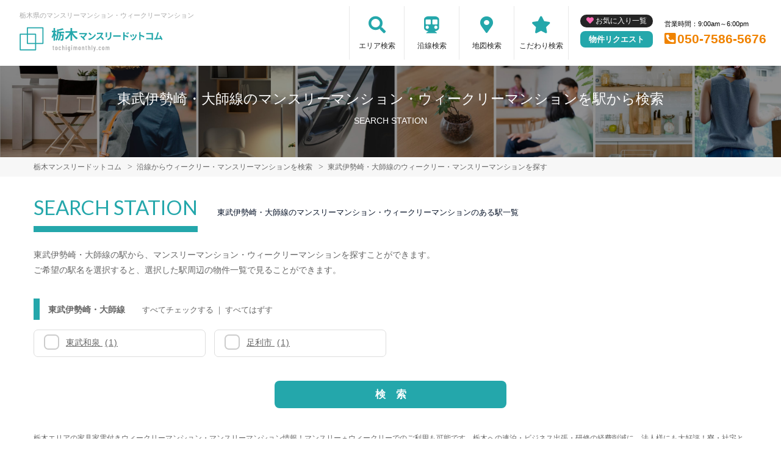

--- FILE ---
content_type: text/html; charset=UTF-8
request_url: https://tochigimonthly.com/srchline/line_21002/
body_size: 4052
content:
<!DOCTYPE html>
<html lang="ja">
  <head>
        <meta charset="utf-8">
    <meta name="viewport" content="width=device-width, initial-scale=1.0">

    <title>東武伊勢崎・大師線のマンスリーマンション・ウィークリーマンションを駅から検索｜栃木マンスリードットコム</title>
    <meta name="description" content="東武伊勢崎・大師線のマンスリーマンション・ウィークリーマンションを駅から検索。栃木県内で長期滞在なら家具家電付きマンスリーマンションがおすすめ！駅近･ペット可･女性向け･ウィークリー利用も可能。【栃木マンスリードットコム】なら保証金･光熱費･仲介料￥0。不動産会社が管理する家具付き賃貸（マンスリー物件）だから安心してご利用いただけます。">
    <meta name="keywords" content="駅から検索,マンスリーマンション,マンスリー,栃木,駅近,ペット可,禁煙,部屋探し,マンション,家具付き,家電付き,法人,学生,受験,長期滞在,短期滞在">
  
    <!-- Resource Hints -->
    <meta http-equiv="x-dns-prefetch-control" content="on">
    <!-- Google Analytics -->
    <link rel="preconnect dns-prefetch" href="//www.google-analytics.com">
    <!-- Fonts -->
    <link rel="preconnect dns-prefetch" href="//fonts.googleapis.com">
    <link rel="preconnect dns-prefetch" href="//kit.fontawesome.com">
    <!-- Google Tag Manager -->
        <link rel="preconnect dns-prefetch" href="//www.googletagmanager.com">
    
    <link rel="canonical" href="https://tochigimonthly.com">

    <link href="https://fonts.googleapis.com/css?family=Barlow+Condensed&display=swap" rel="stylesheet">
    <link href="https://fonts.googleapis.com/css?family=Lato&display=swap" rel="stylesheet">
    <link rel="stylesheet" href="/common/assets/css/common/reset.css?1681202356">
    <link rel="stylesheet" href="/common/assets/css/common/common.css?1681202356">
    <link rel="stylesheet" href="/common/assets/css/common/icon-facility.css?1712646880">
    <link rel="stylesheet" href="/common/assets/css/parts/header/header.css?1764034057">
    <link rel="stylesheet" href="/common/assets/css/parts/footer/footer-a.css?1681202496">
    <link rel="stylesheet" href="/common/assets/css/parts/footnav/footnav-a.css?1757312451">
    <link rel="stylesheet" href="/common/assets/css/parts/srch/srch-a.css?1766562146">
    <link rel="stylesheet" href="/common/assets/css/common/btn-nav.css?1766562146">
        <link rel="stylesheet" href="/common/assets/css/parts/srch/srch-a.css?1766562146">
        <link rel="stylesheet" href="/common/assets/css/themes/24a7ab.css?1745289015">
        
    <link rel="stylesheet" href="/common/assets/css/common/site-type/child.css?1681202492">
    <link rel="stylesheet" href="/css/style.css?1704773826">
    <script src="https://kit.fontawesome.com/ca47a01a1d.js" crossorigin="anonymous"></script>

    <script src="https://tochigimonthly.com/common/assets/js/common/jquery-3.4.1.min.js"></script>
    <script src="https://tochigimonthly.com/common/assets/js/common/common.js?20220221"></script>
        <script src="https://tochigimonthly.com/common/assets/js/common/favorite.js"></script>
    <script>
    $(function() {

      // 件数取得
      var url = "https://tochigimonthly.com/favorite/count/";
      favoriteCount(url);

      //初期表示設定
      favoriteSelect();
      
      // お気に入りボタンスタイル追加
      addStyleToFavBtn();

      //オンオフ
      var baseAddUrl = 'https://tochigimonthly.com/favorite/add/XXXXXXXXXX/';
      var baseDelUrl = 'https://tochigimonthly.com/favorite/delete/XXXXXXXXXX/';
      toggleFavorite(baseAddUrl, baseDelUrl);

    });
    </script>
        
    
    
        
    
        <script>(function(w,d,s,l,i){w[l]=w[l]||[];w[l].push({'gtm.start':
    new Date().getTime(),event:'gtm.js'});var f=d.getElementsByTagName(s)[0],
    j=d.createElement(s),dl=l!='dataLayer'?'&l='+l:'';j.async=true;j.src=
    'https://www.googletagmanager.com/gtm.js?id='+i+dl;f.parentNode.insertBefore(j,f);
    })(window,document,'script','dataLayer','GTM-PVPBKZ73');</script>
        

  </head>
  <body id="tochigimonthly-com">
    
          <noscript><iframe src="https://www.googletagmanager.com/ns.html?id=GTM-PVPBKZ73"
      height="0" width="0" style="display:none;visibility:hidden"></iframe></noscript>
        

        <div class="header">
  <header>
  <div class="header_box">
    <div class="logo_box">
      <p class="maintitle">栃木県のマンスリーマンション・ウィークリーマンション</p>
      <!-- 家具付き賃貸 -->
            <div class="logo_img">
        <a href="https://tochigimonthly.com">
          <img src="https://tochigimonthly.com/img/logo/logo_main.svg" loading="lazy" alt="栃木県のマンスリーマンション・ウィークリーマンション 栃木マンスリードットコム">
        </a>
      </div>
          </div>
    <div class="sponly jq-headNavTgl header__navbtn">
      <div class="header__navbtn-item"></div>
      <div class="header__navbtn-item"></div>
      <div class="header__navbtn-item"></div>
    </div>
    <div class="header__nav jq-headNavTglTarget">
      <ul class="header__nav-list">
                                                    <li class="header__nav-list-item area_search"><a class="t-navicon" href="https://tochigimonthly.com/search-area/">エリア検索</a></li>
                                      <li class="header__nav-list-item subway"><a class="t-navicon" href="https://tochigimonthly.com/srchline/">沿線検索</a></li>
                                      <li class="header__nav-list-item map"><a class="t-navicon" href="https://tochigimonthly.com/map/">地図検索</a></li>
                                      <li class="header__nav-list-item star"><a class="t-navicon" href="https://tochigimonthly.com/search-kodawari/">こだわり検索</a></li>
                                                </ul>
      <div class="header__nav-info">
                <a class="header__nav-fav" href="https://tochigimonthly.com/favorite/">お気に入り一覧</a>
                        <p class="btn_request"><a class="t-bgc--tertiary" href="https://tochigimonthly.com/request/">物件リクエスト</a></p>
      </div>
      <div class="header__nav-info">
        <p class="header__nav-info-hour t-color--em">営業時間：9:00am～6:00pm</p>
                <p class="header__nav-info-tel t-color--secondary"><a class="t-color--secondary" href="tel:050-7586-5676">050-7586-5676</a></p>
              </div>
    </div>
  </div>
</header>  <div class="inner">
    <h1 class="header__pagetext">東武伊勢崎・大師線のマンスリーマンション・ウィークリーマンションを駅から検索</h1>
    <p class="header__pagetext-en">SEARCH STATION</p>
  </div>
</div>
    <div class="content">
      <div class="breadcrumb">
  <ol class="breadcrumb-list inner" itemscope itemtype="https://schema.org/BreadcrumbList">
                  <li itemprop="itemListElement" itemscope itemtype="https://schema.org/ListItem">
  <a itemtype="https://schema.org/Thing" itemprop="item" href="https://tochigimonthly.com">
    <span itemprop="name">栃木マンスリードットコム</span>
  </a>
  <meta itemprop="position" content="1">
</li>
              <li itemprop="itemListElement" itemscope itemtype="https://schema.org/ListItem">
  <a itemtype="https://schema.org/Thing" itemprop="item" href="https://tochigimonthly.com/srchline/">
    <span itemprop="name">沿線からウィークリー・マンスリーマンションを検索</span>
  </a>
  <meta itemprop="position" content="2">
</li>
              <li itemprop="itemListElement" itemscope itemtype="https://schema.org/ListItem">
  <a itemtype="https://schema.org/Thing" itemprop="item" href="https://tochigimonthly.com/srchline/line_21002/">
    <span itemprop="name">東武伊勢崎・大師線のウィークリー・マンスリーマンションを探す</span>
  </a>
  <meta itemprop="position" content="3">
</li>
            </ol>
</div><script>
$(function(){
  function setHitCount()
  {
    var count = 0;
    let station_ids = [];
    let line_code = "21002";
    $('.check__trigger:checked').each(function() {
      station_ids.push($(this).val());
      count = count + $(this).data('station-num');
    });

    if (station_ids.length > 1) {
      // 件数取得
      let station_id = station_ids.join('_');
      $.ajax({
        type: "GET",
        url: "https://tochigimonthly.com/srchline/getStationRoomCount/",
        data: { 'station_id': station_id, 'lineCode': line_code },
      }).done(function( count ) {
        $('#jq-num').text(count.toLocaleString());
      });
    } else {
      $('#jq-num').text(count.toLocaleString());
    }
  }

  $("input[type='checkbox'].check__trigger").on('change', function (){
    if ($(".check__trigger:checked").length > 0) {
      setHitCount();
    }
  });

  $(".jq-addChecked").on('click', function (){
      setHitCount();
  });

  $('#searchForm').on('submit', function(){
    if ($(".check__trigger:checked").length <= 0) {
      alert('1つ以上選択してください');
      return false;
    }

  });
});


</script>
<div class="srchpanel">
  <div class="inner">
    <p class="title-content t-title-content">SEARCH STATION</p>
        <h2 class="title-content-sub">東武伊勢崎・大師線のマンスリーマンション・ウィークリーマンションのある駅一覧</h2>
        <p class="text">
      東武伊勢崎・大師線の駅から、マンスリーマンション・ウィークリーマンションを探すことができます。<br />
ご希望の駅名を選択すると、選択した駅周辺の物件一覧で見ることができます。
    </p>
    <form id="searchForm" method="POST" action="https://tochigimonthly.com/room-search/">
      <input type="hidden" name="_token" value="G97sTxrLV1XIQJOROIRNZRUrrs6GBcZUiZOVqfpS" autocomplete="off">
      <div class="jq-checkedTgt">
                <input type="hidden" name="line_id[]" value="21002">
        <div class="srchpanel__title t-bdc--primary">
          <h3 class="title">東武伊勢崎・大師線</h3>
          <ul class="switch">
            <li class="item jq-addChecked">すべてチェックする</li>
            <li class="item jq-removeChecked">すべてはずす</li>
          </ul>
        </div>
        <div class="srchpanel__list t-checkbox">
                    <input type="checkbox" name="station_id[]" class="check__trigger" value="3397" data-station-num="1" id="check1-3397">
          <label for="check1-3397">
          <a href="https://tochigimonthly.com/srch/stations_3397/">
            東武和泉
            <span class="num station-num">(1)</span>
          </a>
          </label>
                    <input type="checkbox" name="station_id[]" class="check__trigger" value="3398" data-station-num="1" id="check1-3398">
          <label for="check1-3398">
          <a href="https://tochigimonthly.com/srch/stations_3398/">
            足利市
            <span class="num station-num">(1)</span>
          </a>
          </label>
                  </div>
              </div>
        <div class="float__cont">
          <div class="float__inner">
            <div class="float__flex">
              <div class="text__number"><p>該当物件<br class="sponly"><span class="num" id="jq-num">-</span>件</p></div>
              <div class="btn__search"><input type="submit" class="t-btn--primary" value="検索"></div>
              <!-- <div class="btn__puls-conditions"><a href=""><span>条件を追加</span></a></div> -->
            </div>
          </div>
        </div>
        <div class="srchpanel__submit">
          <input type="submit" class="btn t-btn--primary" value="検　索">
        </div>
      </form>
  </div>
</div>


    </div>
    
    <div class="inner">
  <p class="common_siteinfo" id="position-footer">
      栃木エリアの家具家電付きウィークリーマンション・マンスリーマンション情報！マンスリー＋ウィークリーでのご利用も可能です。栃木への連泊・ビジネス出張・研修の経費削減に、法人様にも大好評！寮・社宅としても安心してご利用いただけます！家具・家電付きで単身赴任にも便利です。
    </p>
</div>

<div class="contactus contactus-b-02 t-bgc--primary">
  <div class="inner contactus__content">
    <p class="contactus__title t-color--formain">CONTACT US</p>
    <p class="contactus__text t-color--formain">
      物件に関するお問合わせや法人契約等、<br>
      お気軽にリクエスト・お問合わせください。
    </p>

    <a class="contactus__btn t-btn--secondary" href="/contact/">お問合わせフォーム</a>
  </div>
</div>

<div class="footer t-bgc--sub">
  <footer>
    <div class="inner">
      <p class="footer_text"><span>栃木マンスリードットコム</span><span class="pconly">｜</span><span>栃木県のマンスリーマンション・ウィークリーマンション</span></p>
      <ul class="footer_nav">
        <li><a href="https://tochigimonthly.com/link/">関連リンク</a></li>
        <li><a href="https://tochigimonthly.com/sitemap/">サイトマップ</a></li>
        <li><a href="https://tochigimonthly.com/privacypolicy/">プライバシーポリシー</a></li>
        <li><a href="https://tochigimonthly.com/company/">サイト運営会社</a></li>
        
        <li><a href="https://tochigimonthly.com/contact/">お問合わせ</a></li>
      </ul>
    </div>
    <div class="copy_box t-bgc--tertiary">
      <div class="inner">
        <p class="copy_text">Copyright(c) 栃木マンスリードットコム.All right reserved.</p>
      </div>
    </div>
  </footer>
</div>
<!-- //footer -->
  </body>
</html>


--- FILE ---
content_type: image/svg+xml
request_url: https://tochigimonthly.com/img/logo/logo_main.svg
body_size: 3577
content:
<?xml version="1.0" encoding="UTF-8"?><svg id="_群馬M" xmlns="http://www.w3.org/2000/svg" viewBox="0 0 300 60"><defs><style>.cls-1{isolation:isolate;}.cls-2{fill:#a3a3a3;}.cls-2,.cls-3{stroke-width:0px;}.cls-3{fill:#24a7ab;}</style></defs><path class="cls-3" d="M131.05,19.83c-1.3,2.11-3.6,4.99-6.14,7.04,1.03,1.03,2.09,2.2,2.79,3.04l-2.11,1.67c-.76-1.01-2.27-2.7-3.44-3.89-1.04-1.06-2.88-2.68-3.96-3.46l1.91-1.53c.72.54,1.91,1.51,3.04,2.5,2.04-1.62,3.73-3.71,4.57-5.19h-9.53c-.72,0-1.69.09-2.07.13v-2.52c.47.07,1.46.16,2.07.16h9.99c.68,0,1.3-.07,1.67-.2l1.8,1.48c-.25.29-.47.52-.61.76Z"/><path class="cls-3" d="M140.23,26.37c3.08-1.82,5.42-4.57,6.55-7l1.4,2.54c-1.37,2.43-3.76,4.92-6.66,6.66-1.82,1.1-4.14,2.11-6.68,2.54l-1.51-2.38c2.81-.4,5.15-1.31,6.9-2.36ZM140.23,20.55l-1.84,1.87c-.94-1.01-3.19-2.97-4.5-3.89l1.69-1.8c1.26.85,3.6,2.72,4.65,3.82Z"/><path class="cls-3" d="M161.76,19.33c-.61,1.41-1.62,3.33-2.83,4.95,1.78,1.55,3.96,3.85,5.02,5.15l-2.05,1.78c-1.17-1.62-2.84-3.46-4.54-5.1-1.91,2.02-4.3,3.89-6.77,5.06l-1.85-1.94c2.9-1.08,5.69-3.28,7.38-5.17,1.19-1.35,2.29-3.13,2.68-4.41h-6.1c-.76,0-1.75.11-2.12.13v-2.56c.49.07,1.58.13,2.12.13h6.36c.77,0,1.49-.11,1.85-.23l1.48,1.1c-.14.2-.47.76-.63,1.12Z"/><path class="cls-3" d="M170.07,17.98v6.09c0,.45.02,1.15.05,1.57h-2.61c.02-.34.09-1.04.09-1.58v-6.07c0-.34-.02-.97-.07-1.39h2.59c-.04.41-.05.81-.05,1.39ZM178.41,18.25v3.57c0,3.87-.76,5.55-2.09,7.02-1.19,1.3-3.06,2.18-4.38,2.59l-1.87-1.98c1.78-.41,3.24-1.1,4.32-2.27,1.24-1.35,1.48-2.7,1.48-5.51v-3.42c0-.72-.04-1.3-.11-1.8h2.72c-.04.5-.07,1.08-.07,1.8Z"/><path class="cls-3" d="M184.83,22.19h9.67c.85,0,1.64-.07,2.11-.11v2.83c-.43-.02-1.35-.09-2.11-.09h-9.67c-1.03,0-2.23.04-2.9.09v-2.83c.65.05,1.96.11,2.9.11Z"/><path class="cls-3" d="M201.66,18.61c0-.65-.05-1.53-.18-2.18h2.81c-.07.63-.16,1.42-.16,2.18v2.63c2.39.72,5.87,2,7.53,2.81l-1.01,2.5c-1.87-.99-4.57-2.04-6.52-2.68v5.1c0,.5.09,1.76.18,2.5h-2.83c.11-.7.18-1.8.18-2.5v-10.35ZM210.48,19.75l-1.57.7c-.52-1.13-.92-1.85-1.58-2.79l1.51-.63c.5.76,1.22,1.91,1.64,2.72ZM212.89,18.7l-1.51.74c-.58-1.13-1.01-1.8-1.67-2.7l1.49-.7c.52.72,1.28,1.86,1.69,2.67Z"/><path class="cls-3" d="M218.81,24.79l-2.2.83c-.31-.97-1.21-3.37-1.64-4.16l2.16-.77c.45.92,1.31,3.1,1.67,4.11ZM227.53,22.36c-.47,1.82-1.22,3.69-2.45,5.28-1.68,2.16-3.93,3.67-6.03,4.47l-1.89-1.93c1.98-.52,4.48-1.89,5.98-3.76,1.22-1.53,2.09-3.92,2.3-6.18l2.52.81c-.22.58-.32.95-.43,1.31ZM222.79,23.67l-2.16.76c-.22-.88-1.01-3.06-1.46-4l2.14-.7c.34.77,1.22,3.12,1.48,3.94Z"/><path class="cls-3" d="M232.73,18.34c0-.63-.05-1.53-.18-2.16h2.81c-.07.63-.16,1.42-.16,2.16v2.67c2.41.7,5.87,1.98,7.53,2.79l-1.03,2.48c-1.85-.97-4.56-2.02-6.5-2.68v5.1c0,.52.09,1.78.16,2.52h-2.81c.11-.72.18-1.8.18-2.52v-10.35Z"/><path class="cls-3" d="M248.68,17.75h9.07c.52,0,1.28-.02,1.58-.04-.02.41-.05,1.13-.05,1.66v9.33c0,.63.04,1.58.07,2.12h-2.61c.02-.29.02-.59.02-.94h-8.21c-.7,0-1.73.05-2.32.11v-2.58c.63.05,1.44.11,2.25.11h8.3v-7.46h-8.08c-.76,0-1.73.04-2.23.07v-2.5c.67.07,1.6.11,2.21.11Z"/><path class="cls-3" d="M270.06,18.84c-.58,1.76-2.03,6.34-2.93,8.75,2.2-.22,4.75-.5,6.57-.72-.63-1.3-1.3-2.5-1.89-3.29l2.25-.92c1.28,1.95,3.12,5.47,3.94,7.49l-2.43,1.08c-.23-.61-.52-1.35-.86-2.12-2.92.34-8.37.92-10.64,1.15-.45.05-1.12.14-1.69.22l-.41-2.63c.61,0,1.39,0,1.98-.02.14,0,.32-.02.49-.02,1.04-2.67,2.59-7.6,3.11-9.47.25-.92.36-1.48.43-2.09l2.86.59c-.23.54-.5,1.21-.78,2Z"/><path class="cls-3" d="M70.59,24.83c-.34-.83-.96-2.08-1.56-3.25v10.89h-2.86v-9.72c-.7,2.03-1.56,3.9-2.5,5.2-.26-.86-.94-2.05-1.4-2.81,1.53-2.08,2.96-5.64,3.67-8.74h-3.04v-2.86h3.28v-5.33h2.86v5.33h2.83v2.86h-2.83v1.33c.73.96,2.78,4.06,3.25,4.78l-1.69,2.31ZM80.71,17.99c-.03.75-.05,1.51-.13,2.29h5.25s-.03.81-.05,1.14c-.21,6.45-.47,9.05-1.14,9.93-.52.62-1.01.88-1.79.99-.65.1-1.74.1-2.89.08-.05-.86-.36-2-.78-2.76.94.08,1.79.1,2.18.1.36,0,.6-.08.81-.34.39-.47.6-2.16.75-6.47h-2.6c-.52,3.77-1.61,7.46-4,9.65-.42-.57-1.51-1.59-2.11-2,2.96-2.7,3.48-8.11,3.51-12.61h-2.08v.13c0,4.06-.44,10.3-3.77,14.4-.42-.65-1.51-1.59-2.21-1.95,2.83-3.64,3.12-8.71,3.12-12.48v-7.49l2.18.42c3.2-.65,6.53-1.56,8.66-2.5l2.29,2.29c-2.91,1.12-6.73,1.98-10.27,2.57v1.85h11.18v2.76h-6.11Z"/><path class="cls-3" d="M103.56,17.31c2.16,3.98,5.8,7.85,9.62,9.93-.75.62-1.82,1.85-2.31,2.7-3.28-2.11-6.27-5.43-8.55-9.18v11.73h-3.3v-11.6c-2.26,3.77-5.25,7.07-8.58,9.15-.52-.81-1.59-2-2.31-2.65,3.88-2.08,7.41-6.01,9.54-10.09h-8.35v-3.07h9.7v-6.03h3.3v6.03h9.75v3.07h-8.5Z"/><g class="cls-1"><path class="cls-2" d="M67.02,44.78h-.91s-.05.02-.05.05v3.65c0,.35.06.59.18.72.12.13.31.2.57.19h.12c.09,0,.13.04.13.13v.83c0,.09-.04.13-.13.13h-.4c-.55,0-.97-.11-1.26-.33-.28-.22-.42-.63-.42-1.23v-4.1s-.02-.05-.05-.05h-.51c-.09,0-.13-.04-.13-.13v-.65c0-.09.04-.13.13-.13h.51s.05-.02.05-.05v-1.47c0-.09.04-.13.13-.13h.95c.09,0,.13.04.13.13v1.47s.02.05.05.05h.91c.09,0,.13.04.13.13v.65c0,.09-.04.13-.13.13Z"/><path class="cls-2" d="M69.91,50.02c-.39-.38-.59-.88-.59-1.5v-2.69c0-.62.2-1.11.6-1.5.4-.38.93-.57,1.6-.57s1.21.19,1.61.57c.4.38.6.88.6,1.5v2.69c0,.62-.2,1.12-.6,1.5s-.94.57-1.61.57-1.21-.19-1.61-.57ZM72.2,49.2c.18-.2.27-.45.27-.77v-2.52c0-.31-.09-.57-.27-.77-.18-.2-.41-.3-.69-.3s-.5.1-.68.3-.27.46-.27.77v2.52c0,.32.09.58.27.77.18.19.41.29.68.29s.51-.1.69-.29Z"/><path class="cls-2" d="M76.72,50.03c-.39-.37-.59-.88-.59-1.51v-2.69c0-.62.2-1.11.59-1.5.39-.38.93-.57,1.59-.57.44,0,.83.08,1.16.25.33.17.59.4.77.69s.27.62.27.98v.17c0,.09-.04.13-.13.13l-.99.04c-.09,0-.13-.04-.13-.13v-.13c0-.25-.09-.47-.27-.65-.18-.18-.41-.27-.68-.27s-.5.1-.68.3-.26.46-.26.77v2.54c0,.31.09.57.26.77.17.2.4.3.68.3s.49-.09.68-.27c.18-.18.27-.4.27-.65v-.13c0-.09.04-.13.13-.13h.99c.09.01.13.06.13.14v.19c0,.56-.2,1.03-.6,1.38-.4.36-.93.54-1.6.54s-1.2-.19-1.59-.56Z"/><path class="cls-2" d="M86.81,44.33c.29.37.44.89.44,1.57v4.46c0,.09-.04.13-.13.13h-.99c-.09,0-.13-.04-.13-.13v-4.36c0-.36-.08-.65-.23-.84-.16-.2-.37-.3-.65-.3s-.51.1-.67.29c-.16.2-.25.47-.27.83,0,.05,0,.08-.01.08v4.3c0,.09-.04.13-.13.13h-.99c-.09,0-.13-.04-.13-.13v-8.84c0-.09.04-.13.13-.13h.99c.09,0,.13.04.13.13v2.83s0,.03.03.03c.02,0,.04,0,.05-.03.31-.38.75-.57,1.31-.57s.96.18,1.25.55Z"/><path class="cls-2" d="M89.92,42.59c-.16-.16-.23-.36-.23-.6s.08-.44.23-.6.36-.23.6-.23.45.08.6.23c.15.15.23.35.23.6s-.08.44-.23.6-.36.23-.6.23-.44-.08-.6-.23ZM89.91,50.35v-6.36c0-.09.04-.13.13-.13h.99c.09,0,.13.04.13.13v6.36c0,.09-.04.13-.13.13h-.99c-.09,0-.13-.04-.13-.13Z"/><path class="cls-2" d="M97.01,43.87h.99c.09,0,.13.04.13.13v6.29c0,.91-.21,1.61-.62,2.11-.42.5-1.13.75-2.15.75h-.35c-.09-.02-.13-.07-.13-.16v-.83c0-.09.05-.13.14-.13.71.03,1.2-.12,1.46-.42.26-.31.4-.79.4-1.44v-.27s0-.03-.02-.03c-.01,0-.03,0-.04.02-.29.4-.71.6-1.26.6s-1.01-.18-1.32-.55c-.31-.37-.46-.87-.46-1.5v-2.6c0-.64.16-1.15.47-1.51.31-.37.75-.55,1.31-.55s.98.2,1.26.6c.02.02.03.02.04.01.01,0,.02-.02.02-.04v-.34c0-.09.04-.13.13-.13ZM96.62,49.11c.17-.2.25-.45.25-.76v-2.44c0-.31-.08-.57-.25-.77s-.39-.3-.67-.3-.5.1-.68.3-.26.46-.26.77v2.44c0,.31.09.57.26.76.17.19.4.29.68.29s.5-.1.67-.29Z"/><path class="cls-2" d="M100.84,42.59c-.16-.16-.23-.36-.23-.6s.08-.44.23-.6.36-.23.6-.23.45.08.6.23c.15.15.23.35.23.6s-.08.44-.23.6-.36.23-.6.23-.44-.08-.6-.23ZM100.83,50.35v-6.36c0-.09.04-.13.13-.13h.99c.09,0,.13.04.13.13v6.36c0,.09-.04.13-.13.13h-.99c-.09,0-.13-.04-.13-.13Z"/><path class="cls-2" d="M111.61,44.35c.29.39.44.93.44,1.62v4.38c0,.09-.04.13-.13.13h-.97c-.09,0-.13-.04-.13-.13v-4.29c0-.38-.08-.68-.23-.89-.16-.21-.36-.32-.62-.32-.28,0-.5.11-.66.32-.17.21-.25.5-.25.88v4.3c0,.09-.04.13-.13.13h-.98c-.09,0-.13-.04-.13-.13v-4.29c0-.38-.08-.68-.23-.89-.16-.21-.36-.32-.62-.32-.28,0-.5.11-.66.32-.17.21-.25.5-.25.88v4.3c0,.09-.04.13-.13.13h-.97c-.09,0-.13-.04-.13-.13v-6.36c0-.09.04-.13.13-.13h.97c.09,0,.13.04.13.13v.33s0,.03.02.04.03,0,.05-.01c.17-.19.37-.33.6-.43.22-.09.45-.14.68-.14.66,0,1.13.29,1.42.87,0,.02.02.02.04.02.02,0,.03-.02.04-.06.17-.29.39-.51.66-.64.27-.13.55-.2.83-.2.54,0,.95.19,1.24.58Z"/><path class="cls-2" d="M115.12,50.02c-.39-.38-.59-.88-.59-1.5v-2.69c0-.62.2-1.11.6-1.5.4-.38.93-.57,1.6-.57s1.21.19,1.61.57c.4.38.6.88.6,1.5v2.69c0,.62-.2,1.12-.6,1.5s-.94.57-1.61.57-1.21-.19-1.61-.57ZM117.42,49.2c.18-.2.27-.45.27-.77v-2.52c0-.31-.09-.57-.27-.77-.18-.2-.41-.3-.69-.3s-.5.1-.68.3-.27.46-.27.77v2.52c0,.32.09.58.27.77.18.19.41.29.68.29s.51-.1.69-.29Z"/><path class="cls-2" d="M125.35,44.33c.29.37.44.89.44,1.57v4.46c0,.09-.04.13-.13.13h-.99c-.09,0-.13-.04-.13-.13v-4.36c0-.36-.08-.65-.23-.84s-.37-.3-.65-.3-.51.1-.67.29c-.16.2-.25.47-.27.83,0,.05,0,.08-.01.08v4.3c0,.09-.04.13-.13.13h-.99c-.09,0-.13-.04-.13-.13v-6.36c0-.09.04-.13.13-.13h.99c.09,0,.13.04.13.13v.35s0,.03.03.03c.02,0,.03,0,.05-.03.31-.38.75-.57,1.31-.57s.96.18,1.25.55Z"/><path class="cls-2" d="M130.83,44.78h-.91s-.05.02-.05.05v3.65c0,.35.06.59.18.72.12.13.31.2.57.19h.12c.09,0,.13.04.13.13v.83c0,.09-.04.13-.13.13h-.4c-.55,0-.97-.11-1.25-.33s-.42-.63-.42-1.23v-4.1s-.02-.05-.05-.05h-.51c-.09,0-.13-.04-.13-.13v-.65c0-.09.04-.13.13-.13h.51s.05-.02.05-.05v-1.47c0-.09.04-.13.13-.13h.95c.09,0,.13.04.13.13v1.47s.02.05.05.05h.91c.09,0,.13.04.13.13v.65c0,.09-.04.13-.13.13Z"/><path class="cls-2" d="M137.14,44.33c.29.37.44.89.44,1.57v4.46c0,.09-.04.13-.13.13h-.99c-.09,0-.13-.04-.13-.13v-4.36c0-.36-.08-.65-.23-.84s-.37-.3-.65-.3-.51.1-.67.29c-.16.2-.25.47-.27.83,0,.05,0,.08-.01.08v4.3c0,.09-.04.13-.13.13h-.99c-.09,0-.13-.04-.13-.13v-8.84c0-.09.04-.13.13-.13h.99c.09,0,.13.04.13.13v2.83s0,.03.03.03c.02,0,.03,0,.05-.03.31-.38.75-.57,1.31-.57s.96.18,1.25.55Z"/><path class="cls-2" d="M140.12,50.35v-8.84c0-.09.04-.13.13-.13h.99c.09,0,.13.04.13.13v8.84c0,.09-.04.13-.13.13h-.99c-.09,0-.13-.04-.13-.13Z"/><path class="cls-2" d="M143.77,53.03s-.03-.06-.03-.09v-.77c0-.09.04-.13.13-.13.28,0,.5-.05.66-.13s.29-.23.39-.44c.1-.22.18-.53.25-.95v-.07s-1.68-6.45-1.68-6.45v-.04c-.01-.07.03-.1.12-.1h1.07c.09,0,.13.04.14.12l.95,4.69s.02.04.03.04c0,0,.02-.01.03-.04l.94-4.69c.02-.08.06-.12.14-.12h1.08s.08.03.1.05c.02.03.02.06,0,.1l-1.78,6.92c-.17.6-.33,1.04-.49,1.33-.17.29-.39.5-.68.62-.29.12-.7.18-1.24.18h-.07s-.03-.01-.05-.04Z"/><path class="cls-2" d="M150.15,50.25c-.16-.16-.23-.35-.23-.6s.08-.44.23-.6c.16-.16.36-.23.6-.23s.44.08.6.23.23.36.23.6-.08.44-.23.6-.36.23-.6.23-.44-.08-.6-.23Z"/><path class="cls-2" d="M154.43,50.03c-.39-.37-.59-.88-.59-1.51v-2.69c0-.62.2-1.11.59-1.5.39-.38.93-.57,1.59-.57.44,0,.83.08,1.16.25.33.17.59.4.77.69s.27.62.27.98v.17c0,.09-.04.13-.13.13l-.99.04c-.09,0-.13-.04-.13-.13v-.13c0-.25-.09-.47-.27-.65-.18-.18-.41-.27-.68-.27s-.5.1-.68.3-.26.46-.26.77v2.54c0,.31.09.57.26.77.17.2.4.3.68.3s.49-.09.68-.27c.18-.18.27-.4.27-.65v-.13c0-.09.04-.13.13-.13h.99c.09.01.13.06.13.14v.19c0,.56-.2,1.03-.6,1.38-.4.36-.93.54-1.6.54s-1.2-.19-1.59-.56Z"/><path class="cls-2" d="M161.1,50.02c-.39-.38-.59-.88-.59-1.5v-2.69c0-.62.2-1.11.6-1.5.4-.38.93-.57,1.6-.57s1.21.19,1.61.57c.4.38.6.88.6,1.5v2.69c0,.62-.2,1.12-.6,1.5s-.94.57-1.61.57-1.21-.19-1.61-.57ZM163.4,49.2c.18-.2.27-.45.27-.77v-2.52c0-.31-.09-.57-.27-.77-.18-.2-.41-.3-.69-.3s-.51.1-.68.3c-.18.2-.27.46-.27.77v2.52c0,.32.09.58.27.77.18.19.41.29.68.29s.51-.1.69-.29Z"/><path class="cls-2" d="M174.25,44.35c.29.39.44.93.44,1.62v4.38c0,.09-.04.13-.13.13h-.98c-.09,0-.13-.04-.13-.13v-4.29c0-.38-.08-.68-.23-.89-.16-.21-.36-.32-.62-.32-.28,0-.5.11-.66.32-.17.21-.25.5-.25.88v4.3c0,.09-.04.13-.13.13h-.97c-.09,0-.13-.04-.13-.13v-4.29c0-.38-.08-.68-.23-.89-.16-.21-.36-.32-.62-.32-.28,0-.5.11-.66.32-.17.21-.25.5-.25.88v4.3c0,.09-.04.13-.13.13h-.97c-.09,0-.13-.04-.13-.13v-6.36c0-.09.04-.13.13-.13h.97c.09,0,.13.04.13.13v.33s0,.03.02.04c.01,0,.03,0,.04-.01.17-.19.37-.33.6-.43.23-.09.45-.14.68-.14.66,0,1.13.29,1.42.87,0,.02.02.02.04.02s.03-.02.04-.06c.17-.29.39-.51.66-.64s.55-.2.83-.2c.54,0,.95.19,1.24.58Z"/></g><path class="cls-3" d="M45.37,6.72H15.37c-.57,0-1.03.46-1.03,1.03v11.26H1.24c-.57,0-1.03.46-1.03,1.03v30c0,.57.46,1.03,1.03,1.03h30c.57,0,1.03-.46,1.03-1.03v-11.26h13.11c.57,0,1.03-.46,1.03-1.03V7.75c0-.57-.46-1.03-1.03-1.03ZM30.21,36.72h-13.82v-15.67h13.82v15.67ZM30.21,49.01H2.26v-27.95h12.08v16.69c0,.57.46,1.03,1.03,1.03h14.84v10.23ZM44.34,36.72h-12.08v-16.69c0-.57-.46-1.03-1.03-1.03h-14.84v-10.23h27.95v27.95Z"/></svg>